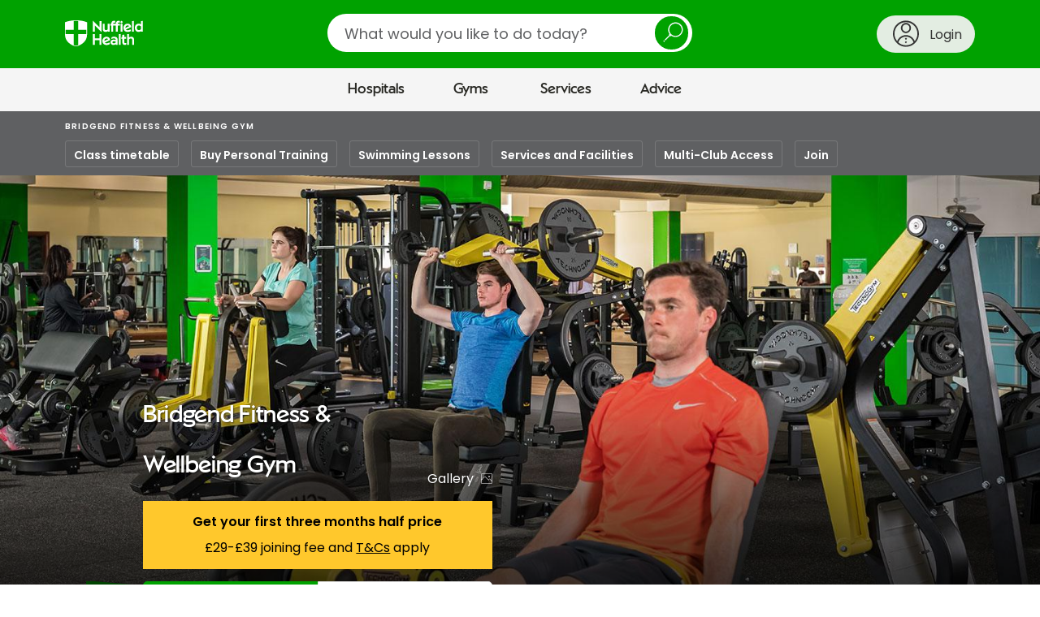

--- FILE ---
content_type: application/x-javascript
request_url: https://assets.adobedtm.com/6de30cebbab6/098cf0237446/8f5de6ad0c12/RC0eb983b973d74a2c8d5ec48c3e5a9de5-source.min.js
body_size: 174
content:
// For license information, see `https://assets.adobedtm.com/6de30cebbab6/098cf0237446/8f5de6ad0c12/RC0eb983b973d74a2c8d5ec48c3e5a9de5-source.js`.
_satellite.__registerScript('https://assets.adobedtm.com/6de30cebbab6/098cf0237446/8f5de6ad0c12/RC0eb983b973d74a2c8d5ec48c3e5a9de5-source.min.js', "var gymPromoTitle=document.querySelector(\".promo__main-offer\"),gymPromoSubtitle=document.querySelector(\".promo__condition\");gymPromoTitle&&(gymPromoTitle.innerText=\"Get your first three months half price\"),gymPromoSubtitle&&(gymPromoSubtitle.innerHTML='\\xa329-\\xa339 joining fee and <a href=\"https://www.nuffieldhealth.com/gym-membership-promotion-terms-and-conditions\">T&Cs</a> apply');");

--- FILE ---
content_type: image/svg+xml
request_url: https://www.nuffieldhealth.com/assets/dist/images/tick_bullet-21ccdcb8.svg
body_size: -2736
content:
<?xml version="1.0" encoding="utf-8"?>
<svg width="16" height="16" viewBox="0 0 16 16" xmlns="http://www.w3.org/2000/svg">
  <g fill="none" fill-rule="evenodd">
    <circle fill="#00A200" cx="8" cy="8" r="8"/>
    <path stroke="#FFF" stroke-linecap="round" stroke-linejoin="round" d="M4.26666667 8.53333333L6.4 10.6666667l5.3333333-5.33333337"/>
  </g>
</svg>


--- FILE ---
content_type: image/svg+xml
request_url: https://www.nuffieldhealth.com/assets/dist/images/gallery_icon-16c119f3.svg
body_size: 1356
content:

<svg width="14px" height="13px" viewBox="0 0 14 13" version="1.1" xmlns="http://www.w3.org/2000/svg" xmlns:xlink="http://www.w3.org/1999/xlink">
    <g id="Mobile" stroke="none" stroke-width="1" fill="none" fill-rule="evenodd">
        <g id="Drop-Downpackage-options" transform="translate(-277.000000, -427.000000)" fill="#FFFFFF">
            <g id="Group-6" transform="translate(0.000000, 80.000000)">
                <g id="Group-12" transform="translate(0.000000, 255.000000)">
                    <g id="Group-5" transform="translate(277.000000, 92.000000)">
                        <path d="M13.4681567,11.2624305 C13.4740777,10.8905326 13.4711172,10.5178646 13.4673426,10.1451967 C13.4666025,10.1013081 13.4496536,10.0466399 13.4207146,10.0166109 C12.6229322,9.17887802 11.8250758,8.34114516 11.0205583,7.51111205 C10.7156261,7.19619225 10.2493464,7.19311235 9.94367413,7.49032272 C9.74235971,7.68589639 9.55059293,7.89147973 9.34705813,8.10014297 C9.5165471,8.27954715 9.67345393,8.44509179 9.83043477,8.61063643 C9.92953772,8.71535303 10.0332294,8.81621977 10.1287058,8.92555622 C10.1930968,8.99793388 10.2212216,9.08494106 10.182661,9.18580779 C10.1426942,9.28667452 10.0702358,9.3428827 9.96883844,9.35366235 C9.8563392,9.36598196 9.77936604,9.29591423 9.70453925,9.21814674 C8.27091413,7.72285519 6.83654889,6.22756363 5.40151753,4.73304205 C5.36821184,4.69839317 5.33187162,4.6668242 5.29938007,4.63140534 C5.02479312,4.33419497 4.54807761,4.36961383 4.27127029,4.6575845 C3.03533297,5.94806269 1.79480687,7.23392103 0.558055414,8.52362925 C0.526970099,8.55673817 0.502545923,8.6144863 0.502545923,8.66145478 C0.499585417,9.50072759 0.498179177,10.3400004 0.50187981,11.1785032 C0.503360063,11.5042027 0.60031664,11.7983332 0.811992832,12.0439552 C1.0791045,12.3534852 1.4188966,12.4797611 1.81264392,12.4797611 C5.27125526,12.4789911 8.73053272,12.4797611 12.1892181,12.4789911 C12.2247441,12.4789911 12.2602702,12.4789911 12.2957963,12.4766812 C12.9663509,12.4335626 13.4592752,11.926149 13.4681567,11.2624305 M13.4925809,9.17425817 C13.493321,6.74729679 13.493321,4.32033542 13.4917668,1.89260407 C13.4917668,1.78249764 13.4903605,1.67008128 13.469637,1.56305475 C13.3430754,0.92012558 12.8596987,0.521278502 12.2077212,0.521278502 C8.73800799,0.520508527 5.26755463,0.520508527 1.79710126,0.521278502 C1.02655552,0.521278502 0.50187981,1.06719082 0.501139683,1.87181475 C0.499585417,3.81138191 0.500399557,5.75171905 0.500399557,7.69205619 C0.500399557,7.72593509 0.50550643,7.75981399 0.507800822,7.79369289 C0.517422467,7.79985269 0.527784239,7.80601249 0.53814601,7.81217229 C0.563310313,7.77598347 0.585440096,7.73594476 0.615859297,7.70437579 C1.69718418,6.57790228 2.78294982,5.45527865 3.86131419,4.32572525 C4.37052126,3.79213253 5.21352539,3.79521243 5.71081641,4.32341532 C6.77297202,5.45296873 7.85577715,6.56096283 8.93036688,7.67742666 C8.95930583,7.70822566 8.99039114,7.73748471 9.02517709,7.77213359 C9.22345699,7.56424033 9.41078302,7.36635674 9.59944128,7.16924312 C10.1294459,6.61794099 10.8851151,6.61948094 11.4172661,7.173093 C11.9153712,7.69051624 12.4142165,8.20793947 12.9115076,8.72690266 C13.095133,8.91785647 13.2749837,9.11189019 13.4570548,9.30515393 C13.4673426,9.30053408 13.4777784,9.29591423 13.4881402,9.29206435 C13.4896204,9.25279562 13.4925809,9.21352689 13.4925809,9.17425817 M13.2424181,0.315695162 C13.767908,0.699912715 13.9995676,1.23812528 13.9995676,1.89414402 C14.0002337,4.89473681 14.0002337,7.8953296 13.9988275,10.8959224 C13.9988275,11.0676268 13.9913522,11.2393313 13.9781039,11.4110357 C13.9173395,12.1956403 13.2557404,12.8963176 12.5000712,12.975625 C12.3594472,12.9902545 12.218009,12.9987243 12.0767188,12.9987243 C8.64919281,13.0002642 5.22240691,13.0002642 1.79480687,12.9994942 C1.11611083,12.9987243 0.588400603,12.7053638 0.233879988,12.0970835 C0.0600242627,11.7991031 0,11.4680139 0,11.1222951 C0.000814139199,8.08859334 0,5.0556616 0.00155426574,2.02195988 C0.00155426574,1.86334502 0.00969565773,1.70319021 0.024424176,1.54457535 C0.0933299572,0.801549422 0.742420936,0.113961698 1.45590293,0.0292644419 C1.60015359,0.0115550156 1.74521839,0.00231531498 1.89028319,0.00154533992 C3.59412851,5.38981503e-06 5.2978258,0.00077536487 7.00167112,0.00077536487 C8.72542584,0.00077536487 10.4484404,0.00154533992 12.1721211,5.38981503e-06 C12.5592813,-0.00076458524 12.9211292,0.0808527706 13.2424181,0.315695162" id="Fill-1"></path>
                        <path d="M10.637276,4.00909429 C10.6388931,3.65855247 10.3505072,3.36562658 10.0022879,3.36347271 C9.66215424,3.36185731 9.36783889,3.6450908 9.36508979,3.97624783 C9.36190946,4.34294365 9.64592916,4.63856187 9.99959271,4.63694647 C10.3386483,4.63533107 10.6351198,4.34294365 10.637276,4.00909429 M10.0022879,3.00000769 C10.5509758,3.00216155 11.0016664,3.45931979 10.9999954,4.01286356 C10.9978392,4.5410994 10.5380928,5.02033477 9.9607819,4.99933457 C9.42767223,4.98048823 8.98889441,4.5217146 9.00021423,3.98809409 C9.00183135,3.44855045 9.4589365,2.99785382 10.0022879,3.00000769" id="Fill-3"></path>
                    </g>
                </g>
            </g>
        </g>
    </g>
</svg>
